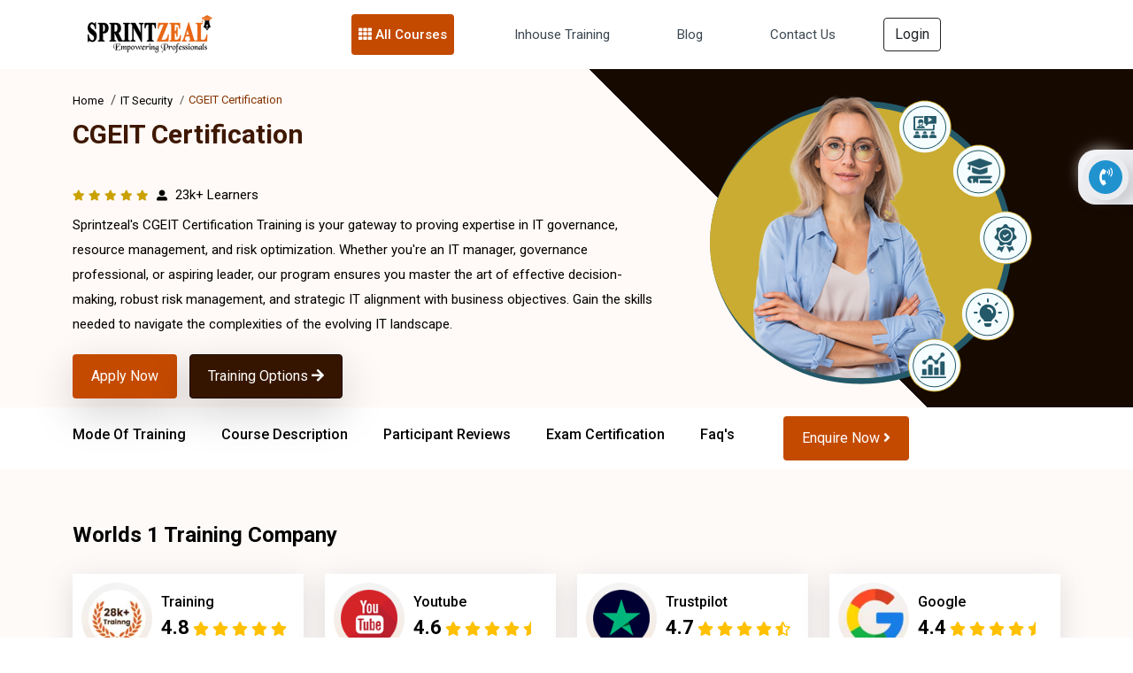

--- FILE ---
content_type: text/html; charset=UTF-8
request_url: https://www.sprintzeal.com/Form/set_secret_key
body_size: 173
content:
963213